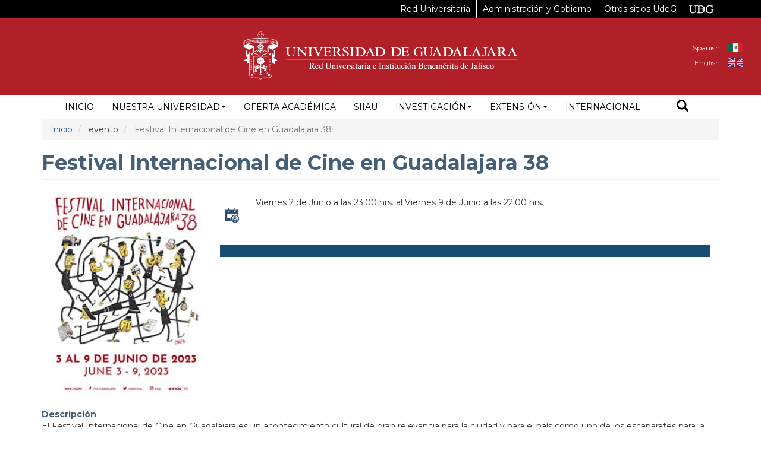

--- FILE ---
content_type: text/html; charset=UTF-8
request_url: https://udg.mx/es/evento/festival-internacional-de-cine-en-guadalajara-38
body_size: 13651
content:


<!-- THEME DEBUG -->
<!-- THEME HOOK: 'html' -->
<!-- FILE NAME SUGGESTIONS:
   * html--node--76682.html.twig
   * html--node--%.html.twig
   * html--node.html.twig
   x html.html.twig
-->
<!-- BEGIN OUTPUT from 'themes/drudg8b3/templates/html.html.twig' -->

<!DOCTYPE html>
<html  lang="es" dir="ltr">
  <head>
    <meta charset="utf-8" />
<script async src="https://www.googletagmanager.com/gtag/js?id=G-C3104MHDLY"></script>
<script>window.dataLayer = window.dataLayer || [];function gtag(){dataLayer.push(arguments)};gtag("js", new Date());gtag("set", "developer_id.dMDhkMT", true);gtag("config", "G-C3104MHDLY", {"groups":"default","page_placeholder":"PLACEHOLDER_page_location"});</script>
<meta name="Generator" content="Drupal 10 (https://www.drupal.org)" />
<meta name="MobileOptimized" content="width" />
<meta name="HandheldFriendly" content="true" />
<meta name="viewport" content="width=device-width, initial-scale=1.0" />
<link rel="icon" href="/sites/default/files/favicon.ico" type="image/vnd.microsoft.icon" />
<link rel="alternate" hreflang="es" href="http://udg.mx/es/evento/festival-internacional-de-cine-en-guadalajara-38" />
<link rel="canonical" href="http://udg.mx/es/evento/festival-internacional-de-cine-en-guadalajara-38" />
<link rel="shortlink" href="http://udg.mx/es/node/76682" />

    <title>Festival Internacional de Cine en Guadalajara 38 | Universidad de Guadalajara</title>
    <link rel="stylesheet" media="all" href="//maxcdn.bootstrapcdn.com/bootstrap/3.3.7/css/bootstrap.min.css" />
<link rel="stylesheet" media="all" href="/libraries/animate_any/animate.min.css?t8qm40" />
<link rel="stylesheet" media="all" href="/core/modules/system/css/components/align.module.css?t8qm40" />
<link rel="stylesheet" media="all" href="/core/modules/system/css/components/fieldgroup.module.css?t8qm40" />
<link rel="stylesheet" media="all" href="/core/modules/system/css/components/container-inline.module.css?t8qm40" />
<link rel="stylesheet" media="all" href="/core/modules/system/css/components/clearfix.module.css?t8qm40" />
<link rel="stylesheet" media="all" href="/core/modules/system/css/components/details.module.css?t8qm40" />
<link rel="stylesheet" media="all" href="/core/modules/system/css/components/hidden.module.css?t8qm40" />
<link rel="stylesheet" media="all" href="/core/modules/system/css/components/item-list.module.css?t8qm40" />
<link rel="stylesheet" media="all" href="/core/modules/system/css/components/js.module.css?t8qm40" />
<link rel="stylesheet" media="all" href="/core/modules/system/css/components/nowrap.module.css?t8qm40" />
<link rel="stylesheet" media="all" href="/core/modules/system/css/components/position-container.module.css?t8qm40" />
<link rel="stylesheet" media="all" href="/core/modules/system/css/components/progress.module.css?t8qm40" />
<link rel="stylesheet" media="all" href="/core/modules/system/css/components/reset-appearance.module.css?t8qm40" />
<link rel="stylesheet" media="all" href="/core/modules/system/css/components/resize.module.css?t8qm40" />
<link rel="stylesheet" media="all" href="/core/modules/system/css/components/sticky-header.module.css?t8qm40" />
<link rel="stylesheet" media="all" href="/core/modules/system/css/components/system-status-counter.css?t8qm40" />
<link rel="stylesheet" media="all" href="/core/modules/system/css/components/system-status-report-counters.css?t8qm40" />
<link rel="stylesheet" media="all" href="/core/modules/system/css/components/system-status-report-general-info.css?t8qm40" />
<link rel="stylesheet" media="all" href="/core/modules/system/css/components/tablesort.module.css?t8qm40" />
<link rel="stylesheet" media="all" href="/core/modules/system/css/components/tree-child.module.css?t8qm40" />
<link rel="stylesheet" media="all" href="/modules/contrib/jquery_ui/assets/vendor/jquery.ui/themes/base/core.css?t8qm40" />
<link rel="stylesheet" media="all" href="/modules/contrib/jquery_ui/assets/vendor/jquery.ui/themes/base/accordion.css?t8qm40" />
<link rel="stylesheet" media="all" href="/core/modules/views/css/views.module.css?t8qm40" />
<link rel="stylesheet" media="all" href="/modules/contrib/jquery_ui/assets/vendor/jquery.ui/themes/base/theme.css?t8qm40" />
<link rel="stylesheet" media="all" href="/modules/contrib/webform/modules/webform_bootstrap/css/webform_bootstrap.css?t8qm40" />
<link rel="stylesheet" media="all" href="/modules/contrib/google_cse/css/google_cse.css?t8qm40" />
<link rel="stylesheet" media="all" href="/modules/custom/udg_liston/css/udg_liston.css?t8qm40" />
<link rel="stylesheet" media="all" href="https://cdnjs.cloudflare.com/ajax/libs/twitter-bootstrap/3.4.1/css/bootstrap.css" />
<link rel="stylesheet" media="all" href="https://cdn.jsdelivr.net/npm/@unicorn-fail/drupal-bootstrap-styles@0.0.2/dist/3.1.1/7.x-3.x/drupal-bootstrap.css" integrity="sha512-ys0R7vWvMqi0PjJvf7827YdAhjeAfzLA3DHX0gE/sPUYqbN/sxO6JFzZLvc/wazhj5utAy7rECg1qXQKIEZOfA==" crossorigin="anonymous" />
<link rel="stylesheet" media="all" href="https://cdn.jsdelivr.net/npm/@unicorn-fail/drupal-bootstrap-styles@0.0.2/dist/3.1.1/8.x-3.x/drupal-bootstrap.css" integrity="sha512-ixuOBF5SPFLXivQ0U4/J9sQbZ7ZjmBzciWMBNUEudf6sUJ6ph2zwkpFkoUrB0oUy37lxP4byyHasSpA4rZJSKg==" crossorigin="anonymous" />
<link rel="stylesheet" media="all" href="https://cdn.jsdelivr.net/npm/@unicorn-fail/drupal-bootstrap-styles@0.0.2/dist/3.2.0/7.x-3.x/drupal-bootstrap.css" integrity="sha512-MiCziWBODHzeWsTWg4TMsfyWWoMltpBKnf5Pf5QUH9CXKIVeGpEsHZZ4NiWaJdgqpDzU/ahNWaW80U1ZX99eKw==" crossorigin="anonymous" />
<link rel="stylesheet" media="all" href="https://cdn.jsdelivr.net/npm/@unicorn-fail/drupal-bootstrap-styles@0.0.2/dist/3.2.0/8.x-3.x/drupal-bootstrap.css" integrity="sha512-US+XMOdYSqB2lE8RSbDjBb/r6eTTAv7ydpztf8B7hIWSlwvzQDdaAGun5M4a6GRjCz+BIZ6G43l+UolR+gfLFQ==" crossorigin="anonymous" />
<link rel="stylesheet" media="all" href="https://cdn.jsdelivr.net/npm/@unicorn-fail/drupal-bootstrap-styles@0.0.2/dist/3.3.1/7.x-3.x/drupal-bootstrap.css" integrity="sha512-3gQUt+MI1o8v7eEveRmZzYx6fsIUJ6bRfBLMaUTzdmNQ/1vTWLpNPf13Tcrf7gQ9iHy9A9QjXKxRGoXEeiQnPA==" crossorigin="anonymous" />
<link rel="stylesheet" media="all" href="https://cdn.jsdelivr.net/npm/@unicorn-fail/drupal-bootstrap-styles@0.0.2/dist/3.3.1/8.x-3.x/drupal-bootstrap.css" integrity="sha512-AwNfHm/YKv4l+2rhi0JPat+4xVObtH6WDxFpUnGXkkNEds3OSnCNBSL9Ygd/jQj1QkmHgod9F5seqLErhbQ6/Q==" crossorigin="anonymous" />
<link rel="stylesheet" media="all" href="https://cdn.jsdelivr.net/npm/@unicorn-fail/drupal-bootstrap-styles@0.0.2/dist/3.4.0/8.x-3.x/drupal-bootstrap.css" integrity="sha512-j4mdyNbQqqp+6Q/HtootpbGoc2ZX0C/ktbXnauPFEz7A457PB6le79qasOBVcrSrOBtGAm0aVU2SOKFzBl6RhA==" crossorigin="anonymous" />
<link rel="stylesheet" media="all" href="/themes/drudg8b3/css/style.css?t8qm40" />
<link rel="stylesheet" media="all" href="https://www.udg.mx/menu/udg-menu2.css" />

    
    
    
    <meta name="twitter:card" content="summary_large_image" />
    <meta name="twitter:site" content="@udg_oficial" />
    <meta name="twitter:title" content="Universidad de Guadalajara" />
    <meta name="twitter:description" content="UNIVERSIDAD DE GUADALAJARA Av. Juárez No. 976, Colonia Centro, C.P. 44100, Guadalajara, Jalisco, México Teléfono: +52 (33) 3134 2222" />
    <meta name="twitter:image" content="https://www.udg.mx/sites/default/files/udg_portada.png" />
  </head>
  <body class="path-node page-node-type-evento-de-agenda has-glyphicons">
    <a href="#main-content" class="visually-hidden focusable skip-link">
      Pasar al contenido principal
    </a>
    
    

<!-- THEME DEBUG -->
<!-- THEME HOOK: 'off_canvas_page_wrapper' -->
<!-- BEGIN OUTPUT from 'core/modules/system/templates/off-canvas-page-wrapper.html.twig' -->
  <div class="dialog-off-canvas-main-canvas" data-off-canvas-main-canvas>
    

<!-- THEME DEBUG -->
<!-- THEME HOOK: 'page' -->
<!-- FILE NAME SUGGESTIONS:
   * page--node--76682.html.twig
   * page--node--%.html.twig
   * page--node.html.twig
   x page.html.twig
-->
<!-- BEGIN OUTPUT from 'themes/drudg8b3/templates/page.html.twig' -->
<header class="navbar navbar-default " id="navbar">
        <div id="header" class="container-fluid">
    <div class="container header">
      <div class="content-title">
        <div class="button menu col-sm-2 col-xs-2">
                              <button type="button" class="navbar-toggle" data-toggle="collapse" data-target="#navbar-collapse">
            <span class="sr-only">Toggle navigation
            </span>
            <span class="icon-bar">
            </span>
            <span class="icon-bar">
            </span>
            <span class="icon-bar">
            </span>
          </button>
        </div>
        <div class="align-center escudo col-sm-8">
          <a href="https://www.udg.mx/">
            <img alt="Universidad de Guadalajara" src="/themes/drudg8b3/images/Logo_UDG_horiz_blanco-01.svg" class="logog">
          </a>
        </div>
        <div class="escudoch col-sm-8 col-xs-8">
          <a href="https://www.udg.mx">
            <img alt="Universidad de Guadalajara" src="/themes/drudg8b3/images/logo_udg_web_cads.svg" class="logoch">
          </a>
        </div>
      
        <div class="container-fluid contenedor-buscador">
          <div class="container col-sm-4">
            <img src="/themes/drudg8b3/images/Logo_UDG_horiz_blanco-01.svg">
          </div>
          <div class="container col-sm-9 contetedor-form-busc">
            

<!-- THEME DEBUG -->
<!-- THEME HOOK: 'block' -->
<!-- FILE NAME SUGGESTIONS:
   * block--search-form-block.html.twig
   x block--search.html.twig
   * block.html.twig
-->
<!-- BEGIN OUTPUT from 'themes/contrib/bootstrap/templates/block/block--search.html.twig' -->
<div class="search-block-form google-cse block block-search block-search-form-block" data-drupal-selector="search-block-form" role="search">
  
    
      

<!-- THEME DEBUG -->
<!-- THEME HOOK: 'form' -->
<!-- BEGIN OUTPUT from 'core/modules/system/templates/form.html.twig' -->
<form action="/index.php/es/search/node" method="get" id="search-block-form" accept-charset="UTF-8">
  

<!-- THEME DEBUG -->
<!-- THEME HOOK: 'form_element' -->
<!-- BEGIN OUTPUT from 'themes/contrib/bootstrap/templates/input/form-element.html.twig' -->
<div class="form-item js-form-item form-type-search js-form-type-search form-item-keys js-form-item-keys form-no-label form-group">
      

<!-- THEME DEBUG -->
<!-- THEME HOOK: 'form_element_label' -->
<!-- BEGIN OUTPUT from 'themes/contrib/bootstrap/templates/input/form-element-label.html.twig' -->
<label for="edit-keys" class="control-label sr-only">Buscar</label>
<!-- END OUTPUT from 'themes/contrib/bootstrap/templates/input/form-element-label.html.twig' -->


  
  
  

<!-- THEME DEBUG -->
<!-- THEME HOOK: 'input__search' -->
<!-- FILE NAME SUGGESTIONS:
   * input--search.html.twig
   * input--form-control--search.html.twig
   x input--form-control.html.twig
   * input.html.twig
-->
<!-- BEGIN OUTPUT from 'themes/contrib/bootstrap/templates/input/input--form-control.html.twig' -->
<div class="input-group"><input title="Escriba lo que quiere buscar." data-drupal-selector="edit-keys" class="form-search form-control" placeholder="Buscar" type="search" id="edit-keys" name="keys" value="" size="15" maxlength="128" data-toggle="tooltip" /><span class="input-group-btn"><!-- THEME DEBUG --><!-- THEME HOOK: 'input__submit' --><!-- FILE NAME SUGGESTIONS:
   * input--submit.html.twig
   * input--button--submit.html.twig
   x input--button.html.twig
   * input.html.twig
--><!-- BEGIN OUTPUT from 'themes/drudg8b3/templates/input--button.html.twig' --><button type="submit" value="Buscar" class="button js-form-submit form-submit btn-primary btn icon-only" name="Buscar"><span class="sr-only">Buscar</span><span class="icon glyphicon glyphicon-search" aria-hidden="true"></span></button><!-- END OUTPUT from 'themes/drudg8b3/templates/input--button.html.twig' --></span></div>
<!-- END OUTPUT from 'themes/contrib/bootstrap/templates/input/input--form-control.html.twig' -->



  
  
  </div>

<!-- END OUTPUT from 'themes/contrib/bootstrap/templates/input/form-element.html.twig' -->



<!-- THEME DEBUG -->
<!-- THEME HOOK: 'container' -->
<!-- BEGIN OUTPUT from 'themes/contrib/bootstrap/templates/system/container.html.twig' -->
<div class="form-actions form-group js-form-wrapper form-wrapper" data-drupal-selector="edit-actions" id="edit-actions"></div>

<!-- END OUTPUT from 'themes/contrib/bootstrap/templates/system/container.html.twig' -->


</form>

<!-- END OUTPUT from 'core/modules/system/templates/form.html.twig' -->


  </div>

<!-- END OUTPUT from 'themes/contrib/bootstrap/templates/block/block--search.html.twig' -->


            <button id="bt_cerrar" type="button" value="Cerrar" class="button cerrar_busc js-form-submit form-submit btn-primary btn icon-only" name="Cerrar"><span class="sr-only">Cerrar</span><span class="icon glyphicon glyphicon-remove btn_cerrar" aria-hidden="true"></span></button>
          </div>
        </div>
        <div>
          

<!-- THEME DEBUG -->
<!-- THEME HOOK: 'region' -->
<!-- FILE NAME SUGGESTIONS:
   * region--header.html.twig
   x region.html.twig
-->
<!-- BEGIN OUTPUT from 'themes/contrib/bootstrap/templates/system/region.html.twig' -->
  <div class="region region-header">
    

<!-- THEME DEBUG -->
<!-- THEME HOOK: 'block' -->
<!-- FILE NAME SUGGESTIONS:
   * block--alternadordeidioma.html.twig
   * block--language-block--language-interface.html.twig
   * block--language-block.html.twig
   * block--language.html.twig
   x block.html.twig
-->
<!-- BEGIN OUTPUT from 'themes/drudg8b3/templates/block.html.twig' -->
<section class="language-switcher-language-url block block-language block-language-blocklanguage-interface clearfix" id="block-alternadordeidioma" role="navigation">
  
    

      

<!-- THEME DEBUG -->
<!-- THEME HOOK: 'links__language_block' -->
<!-- FILE NAME SUGGESTIONS:
   * links--language-block.html.twig
   x links.html.twig
-->
<!-- BEGIN OUTPUT from 'themes/contrib/bootstrap/templates/system/links.html.twig' -->
<ul class="links"><li hreflang="es" data-drupal-link-query="{&quot;q&quot;:&quot;es\/evento\/festival-internacional-de-cine-en-guadalajara-38&quot;}" data-drupal-link-system-path="node/76682" class="es is-active"><a href="/es/evento/festival-internacional-de-cine-en-guadalajara-38?q=es/evento/festival-internacional-de-cine-en-guadalajara-38" class="language-link is-active" hreflang="es" data-drupal-link-query="{&quot;q&quot;:&quot;es\/evento\/festival-internacional-de-cine-en-guadalajara-38&quot;}" data-drupal-link-system-path="node/76682">Spanish</a></li><li hreflang="en" data-drupal-link-query="{&quot;q&quot;:&quot;es\/evento\/festival-internacional-de-cine-en-guadalajara-38&quot;}" data-drupal-link-system-path="node/76682" class="en"><a href="/en/node/76682?q=es/evento/festival-internacional-de-cine-en-guadalajara-38" class="language-link" hreflang="en" data-drupal-link-query="{&quot;q&quot;:&quot;es\/evento\/festival-internacional-de-cine-en-guadalajara-38&quot;}" data-drupal-link-system-path="node/76682">English</a></li></ul>
<!-- END OUTPUT from 'themes/contrib/bootstrap/templates/system/links.html.twig' -->


  </section>


<!-- END OUTPUT from 'themes/drudg8b3/templates/block.html.twig' -->


  </div>

<!-- END OUTPUT from 'themes/contrib/bootstrap/templates/system/region.html.twig' -->


        </div>
      </div>
    </div>
    </div>
        	   		  			<div id="liston" class="container-fluid">
    			

<!-- THEME DEBUG -->
<!-- THEME HOOK: 'region' -->
<!-- FILE NAME SUGGESTIONS:
   * region--liston.html.twig
   x region.html.twig
-->
<!-- BEGIN OUTPUT from 'themes/contrib/bootstrap/templates/system/region.html.twig' -->
  <div class="region region-liston">
    

<!-- THEME DEBUG -->
<!-- THEME HOOK: 'block' -->
<!-- FILE NAME SUGGESTIONS:
   x block--listonudg.html.twig
   * block--liston-udg.html.twig
   * block--udg-liston.html.twig
   * block.html.twig
-->
<!-- BEGIN OUTPUT from 'themes/drudg8b3/templates/block--listonudg.html.twig' -->
<div id="block-listonudg" class="block block-udg-liston block-liston-udg clearfix">
  
    

      <div class="container empty">
          <div class="accesibilityTools">
                    <a href="#" id="accessibility-sepia">Sepia</a> | <a href="#" id="accessibility-contrast" alt="js-accessibility">Grises</a> | <a href="#" id="accessibility-invert" alt="js-accessibility">Invertir de color</a> | <a href="#" class="aumentarFont">+A</a> | <a href="#" class="disminuirFont">-A</a> | <a href="#" class="resetearFont">Normal</a>
                </div></div>
  </div>


<!-- END OUTPUT from 'themes/drudg8b3/templates/block--listonudg.html.twig' -->


  </div>

<!-- END OUTPUT from 'themes/contrib/bootstrap/templates/system/region.html.twig' -->


  			</div>
  		  	 

    <div id="navigation" class="container-fluid">
    <div class="container navigation">
            <div class="navbar-header">
        
      </div>
                  <div id="navbar-collapse" class="navbar-collapse collapse">
        

<!-- THEME DEBUG -->
<!-- THEME HOOK: 'region' -->
<!-- FILE NAME SUGGESTIONS:
   * region--navigation-collapsible.html.twig
   x region.html.twig
-->
<!-- BEGIN OUTPUT from 'themes/contrib/bootstrap/templates/system/region.html.twig' -->
  <div class="region region-navigation-collapsible">
    

<!-- THEME DEBUG -->
<!-- THEME HOOK: 'block' -->
<!-- FILE NAME SUGGESTIONS:
   * block--drudg8b3-main-menu.html.twig
   x block--system-menu-block--main.html.twig
   * block--system-menu-block.html.twig
   * block--system.html.twig
   * block.html.twig
-->
<!-- BEGIN OUTPUT from 'themes/drudg8b3/templates/block--system-menu-block--main.html.twig' -->
<nav aria-labelledby="block-drudg8b3-main-menu-menu" id="block-drudg8b3-main-menu">
            <h2 class="sr-only" id="block-drudg8b3-main-menu-menu">Navegación principal</h2>
      

<!-- THEME DEBUG -->
<!-- THEME HOOK: 'menu__main' -->
<!-- FILE NAME SUGGESTIONS:
   x menu--main.html.twig
   x menu--main.html.twig
   * menu.html.twig
-->
<!-- BEGIN OUTPUT from 'themes/drudg8b3/templates/menu--main.html.twig' -->

      <ul class="menu menu--main nav navbar-nav">
                      <li class="first">
                                        <a href="/index.php/es" data-drupal-link-system-path="&lt;front&gt;">Inicio</a>
              </li>
                      <li class="expanded dropdown">
                                                                    <a href="/index.php/es/nuestra/presentacion" class="dropdown-toggle" data-toggle="dropdown" data-drupal-link-system-path="node/60082">Nuestra Universidad <span class="caret"></span></a>
                        <ul class="dropdown-menu">
                      <li class="first">
                                        <a href="/index.php/es/nuestra/presentacion" data-drupal-link-system-path="node/60082">Presentación</a>
              </li>
                      <li>
                                        <a href="/index.php/es/directorio" data-drupal-link-system-path="node/60138">Directorio</a>
              </li>
                      <li>
                                        <a href="/index.php/es/nuestra/organizacion" data-drupal-link-system-path="node/60086">Organización y estructura</a>
              </li>
                      <li>
                                        <a href="/index.php/es/nuestra/gobierno" data-drupal-link-system-path="node/60089">Órganos de Gobierno</a>
              </li>
                      <li>
                                        <a href="/index.php/es/red-universitaria" data-drupal-link-system-path="node/81850">Red Universitaria de Jalisco</a>
              </li>
                      <li>
                                        <a href="/index.php/es/normatividad" data-drupal-link-system-path="node/60140">Normatividad</a>
              </li>
                      <li>
                                        <a href="/index.php/es/servicios" data-drupal-link-system-path="node/60145">Servicios</a>
              </li>
                      <li>
                                        <a href="http://www.transparencia.udg.mx/">Transparencia</a>
              </li>
                      <li>
                                        <a href="/index.php/es/red-universitaria" data-drupal-link-system-path="node/81850">Red Universitaria de Jalisco</a>
              </li>
                      <li class="last">
                                        <a href="/index.php/es/nuestra/identidadinstitucional-udg2025" data-drupal-link-system-path="node/83490">Identidad Institucional de UdeG (2025)</a>
              </li>
        </ul>
  
              </li>
                      <li>
                                        <a href="/index.php/es/oferta-academica" data-drupal-link-system-path="node/60234">Oferta académica</a>
              </li>
                      <li>
                                        <a href="https://mw.siiau.udg.mx/Portal/login.xhtml">siiau</a>
              </li>
                      <li class="expanded dropdown">
                                                                    <a href="/index.php/es/investigacion" class="dropdown-toggle" data-toggle="dropdown" data-drupal-link-system-path="node/60230">Investigación <span class="caret"></span></a>
                        <ul class="dropdown-menu">
                      <li class="first">
                                        <a href="/index.php/es/investigacion/directorio" data-drupal-link-system-path="node/60231">Directorio de Investigadores</a>
              </li>
                      <li>
                                        <a href="/index.php/es/investigacion/centros" data-drupal-link-system-path="node/60254">Centros e Institutos de investigación</a>
              </li>
                      <li class="last">
                                        <a href="/index.php/es/investigacion/publicaciones" data-drupal-link-system-path="node/60233">Publicaciones</a>
              </li>
        </ul>
  
              </li>
                      <li class="expanded dropdown">
                                                                    <a href="/index.php/es/extension" class="dropdown-toggle" data-toggle="dropdown" data-drupal-link-system-path="node/60169">Extensión <span class="caret"></span></a>
                        <ul class="dropdown-menu">
                      <li class="first">
                                        <a href="/index.php/es/noticias" data-drupal-link-system-path="noticias">Noticias</a>
              </li>
                      <li>
                                        <a href="/index.php/es/agenda" data-drupal-link-system-path="agenda">Actividades</a>
              </li>
                      <li>
                                        <a href="/index.php/es/tablero" data-drupal-link-system-path="node/60172">Tablero</a>
              </li>
                      <li class="last">
                                        <a href="/index.php/es/extension/programas" data-drupal-link-system-path="node/60177">Programas de extensión</a>
              </li>
        </ul>
  
              </li>
                      <li class="last">
                                        <a href="http://www.ci.cgai.udg.mx">Internacional</a>
              </li>
        </ul>
  

<!-- END OUTPUT from 'themes/drudg8b3/templates/menu--main.html.twig' -->


  </nav>

<!-- END OUTPUT from 'themes/drudg8b3/templates/block--system-menu-block--main.html.twig' -->


  </div>

<!-- END OUTPUT from 'themes/contrib/bootstrap/templates/system/region.html.twig' -->


        <button id="buscar_front_movil" type="submit" value="Buscar" class="button js-form-submit form-submit btn-primary btn icon-only" name="Buscar">
            <span class="icon glyphicon glyphicon-search" aria-hidden="true"></span>
          </button>
      </div>
                  <div class="col-sm-1 col-xs-12">
                     <button id="buscar_front" type="submit" value="Buscar" class="button js-form-submit form-submit btn-primary btn icon-only" name="Buscar">
            <span class="icon glyphicon glyphicon-search" aria-hidden="true"></span>
          </button>
        </div>

      </div>
    </div>
    
</header>




<div id="precontent3" class="container-fluid ">
  <div class="precontent3 container">
    

<!-- THEME DEBUG -->
<!-- THEME HOOK: 'region' -->
<!-- FILE NAME SUGGESTIONS:
   * region--precontent3.html.twig
   x region.html.twig
-->
<!-- BEGIN OUTPUT from 'themes/contrib/bootstrap/templates/system/region.html.twig' -->
  <div class="region region-precontent3">
    

<!-- THEME DEBUG -->
<!-- THEME HOOK: 'block' -->
<!-- FILE NAME SUGGESTIONS:
   * block--listondecontenido.html.twig
   * block--liston-contenido.html.twig
   * block--udg-liston.html.twig
   x block.html.twig
-->
<!-- BEGIN OUTPUT from 'themes/drudg8b3/templates/block.html.twig' -->
<section id="block-listondecontenido" class="block block-udg-liston block-liston-contenido clearfix">
  
    

      <div class="container empty">
          <div class="accesibilityTools">
                    <a href="#" id="accessibility-sepia">Sepia</a> | <a href="#" id="accessibility-contrast" alt="js-accessibility">Grises</a> | <a href="#" id="accessibility-invert" alt="js-accessibility">Invertir de color</a> | <a href="#" class="aumentarFont">+A</a> | <a href="#" class="disminuirFont">-A</a> | <a href="#" class="resetearFont">Normal</a>
                </div></div>
  </section>


<!-- END OUTPUT from 'themes/drudg8b3/templates/block.html.twig' -->



<!-- THEME DEBUG -->
<!-- THEME HOOK: 'block' -->
<!-- FILE NAME SUGGESTIONS:
   * block--breadcrumbs.html.twig
   * block--system-breadcrumb-block.html.twig
   x block--system.html.twig
   * block.html.twig
-->
<!-- BEGIN OUTPUT from 'themes/contrib/bootstrap/templates/block/block--system.html.twig' -->
  

<!-- THEME DEBUG -->
<!-- THEME HOOK: 'breadcrumb' -->
<!-- BEGIN OUTPUT from 'themes/contrib/bootstrap/templates/system/breadcrumb.html.twig' -->
  <ol class="breadcrumb">
          <li >
                  <a href="/es">Inicio</a>
              </li>
          <li >
                  evento
              </li>
          <li  class="active">
                  Festival Internacional de Cine en Guadalajara 38
              </li>
      </ol>

<!-- END OUTPUT from 'themes/contrib/bootstrap/templates/system/breadcrumb.html.twig' -->



<!-- END OUTPUT from 'themes/contrib/bootstrap/templates/block/block--system.html.twig' -->


  </div>

<!-- END OUTPUT from 'themes/contrib/bootstrap/templates/system/region.html.twig' -->


  </div>
</div>





<div role="main" id="main-container" class="container-fluid js-quickedit-main-content">
  <div class="container main-container">
    <div class="row">
                              <section class="col-sm-12">
                                <div class="highlighted">

<!-- THEME DEBUG -->
<!-- THEME HOOK: 'region' -->
<!-- FILE NAME SUGGESTIONS:
   * region--highlighted.html.twig
   x region.html.twig
-->
<!-- BEGIN OUTPUT from 'themes/contrib/bootstrap/templates/system/region.html.twig' -->
  <div class="region region-highlighted">
    

<!-- THEME DEBUG -->
<!-- THEME HOOK: 'block' -->
<!-- FILE NAME SUGGESTIONS:
   * block--drudg8b3-messages.html.twig
   x block--system-messages-block.html.twig
   * block--system.html.twig
   * block.html.twig
-->
<!-- BEGIN OUTPUT from 'core/modules/system/templates/block--system-messages-block.html.twig' -->
<div data-drupal-messages-fallback class="hidden"></div>

<!-- END OUTPUT from 'core/modules/system/templates/block--system-messages-block.html.twig' -->


  </div>

<!-- END OUTPUT from 'themes/contrib/bootstrap/templates/system/region.html.twig' -->


        </div>
                                                        <a id="main-content">
        </a>
        

<!-- THEME DEBUG -->
<!-- THEME HOOK: 'region' -->
<!-- FILE NAME SUGGESTIONS:
   * region--content.html.twig
   x region.html.twig
-->
<!-- BEGIN OUTPUT from 'themes/contrib/bootstrap/templates/system/region.html.twig' -->
  <div class="region region-content">
    

<!-- THEME DEBUG -->
<!-- THEME HOOK: 'block' -->
<!-- FILE NAME SUGGESTIONS:
   * block--drudg8b3-page-title.html.twig
   x block--page-title-block.html.twig
   * block--core.html.twig
   * block.html.twig
-->
<!-- BEGIN OUTPUT from 'themes/contrib/bootstrap/templates/block/block--page-title-block.html.twig' -->
  

<!-- THEME DEBUG -->
<!-- THEME HOOK: 'page_title' -->
<!-- BEGIN OUTPUT from 'themes/contrib/bootstrap/templates/system/page-title.html.twig' -->
  <h1 class="page-header">

<!-- THEME DEBUG -->
<!-- THEME HOOK: 'field' -->
<!-- FILE NAME SUGGESTIONS:
   * field--node--title--evento-de-agenda.html.twig
   x field--node--title.html.twig
   * field--node--evento-de-agenda.html.twig
   * field--title.html.twig
   * field--string.html.twig
   * field.html.twig
-->
<!-- BEGIN OUTPUT from 'core/modules/node/templates/field--node--title.html.twig' -->

<span>Festival Internacional de Cine en Guadalajara 38</span>

<!-- END OUTPUT from 'core/modules/node/templates/field--node--title.html.twig' -->

</h1>

<!-- END OUTPUT from 'themes/contrib/bootstrap/templates/system/page-title.html.twig' -->



<!-- END OUTPUT from 'themes/contrib/bootstrap/templates/block/block--page-title-block.html.twig' -->



<!-- THEME DEBUG -->
<!-- THEME HOOK: 'block' -->
<!-- FILE NAME SUGGESTIONS:
   x block--contenidofield-4.html.twig
   * block--fieldblock--node.html.twig
   * block--fieldblock.html.twig
   * block.html.twig
-->
<!-- BEGIN OUTPUT from 'themes/drudg8b3/templates/block--contenidofield-4.html.twig' -->
<div id="block-contenidofield-4" class="block block-fieldblock block-fieldblocknode clearfix col-sm-3">
  
    

      

<!-- THEME DEBUG -->
<!-- THEME HOOK: 'field' -->
<!-- FILE NAME SUGGESTIONS:
   * field--node--field-cartel--evento-de-agenda.html.twig
   * field--node--field-cartel.html.twig
   * field--node--evento-de-agenda.html.twig
   * field--field-cartel.html.twig
   * field--image.html.twig
   x field.html.twig
-->
<!-- BEGIN OUTPUT from 'themes/contrib/bootstrap/templates/field/field.html.twig' -->

            <div class="field field--name-field-cartel field--type-image field--label-hidden field--item">

<!-- THEME DEBUG -->
<!-- THEME HOOK: 'image_formatter' -->
<!-- BEGIN OUTPUT from 'core/modules/image/templates/image-formatter.html.twig' -->
  

<!-- THEME DEBUG -->
<!-- THEME HOOK: 'image_style' -->
<!-- BEGIN OUTPUT from 'core/modules/image/templates/image-style.html.twig' -->


<!-- THEME DEBUG -->
<!-- THEME HOOK: 'image' -->
<!-- BEGIN OUTPUT from 'themes/contrib/bootstrap/templates/system/image.html.twig' -->
<img loading="lazy" src="/sites/default/files/styles/cartel_de_agenda/public/2023-06/universidad_de_guadalajara_280x360.jpg?itok=7TZGw0ok" width="270" height="365" class="img-responsive" />

<!-- END OUTPUT from 'themes/contrib/bootstrap/templates/system/image.html.twig' -->



<!-- END OUTPUT from 'core/modules/image/templates/image-style.html.twig' -->



<!-- END OUTPUT from 'core/modules/image/templates/image-formatter.html.twig' -->

</div>
      
<!-- END OUTPUT from 'themes/contrib/bootstrap/templates/field/field.html.twig' -->


  </div>


<!-- END OUTPUT from 'themes/drudg8b3/templates/block--contenidofield-4.html.twig' -->



<!-- THEME DEBUG -->
<!-- THEME HOOK: 'block' -->
<!-- FILE NAME SUGGESTIONS:
   x block--views-block--agenda-contenido--block-2.html.twig
   * block--views-block.html.twig
   * block--views.html.twig
   * block.html.twig
-->
<!-- BEGIN OUTPUT from 'themes/drudg8b3/templates/block--views-block--agenda-contenido--block-2.html.twig' -->
<div class="views-element-container block block-views block-views-blockagenda-contenido--block-2 clearfix col-sm-9" id="block-views-block-agenda-contenido-block-2">
  
    

      

<!-- THEME DEBUG -->
<!-- THEME HOOK: 'container' -->
<!-- BEGIN OUTPUT from 'themes/contrib/bootstrap/templates/system/container.html.twig' -->
<div class="form-group">

<!-- THEME DEBUG -->
<!-- THEME HOOK: 'views_view' -->
<!-- BEGIN OUTPUT from 'themes/contrib/bootstrap/templates/views/views-view.html.twig' -->
<div class="view view-agenda-contenido- view-id-agenda_contenido_ view-display-id-block_2 js-view-dom-id-3f020564b86e6d08df1ffde7215534e2a0451761a6c033594c793a31365dd5c4">
  
    
      
      <div class="view-content">
      

<!-- THEME DEBUG -->
<!-- THEME HOOK: 'views_view_unformatted' -->
<!-- BEGIN OUTPUT from 'core/modules/views/templates/views-view-unformatted.html.twig' -->
    <div class="views-row">

<!-- THEME DEBUG -->
<!-- THEME HOOK: 'views_view_fields' -->
<!-- BEGIN OUTPUT from 'core/modules/views/templates/views-view-fields.html.twig' -->
<div class="views-field views-field-udg-liston-views-field"><div class="field-content">

<!-- THEME DEBUG -->
<!-- THEME HOOK: 'views_view_field' -->
<!-- BEGIN OUTPUT from 'core/modules/views/templates/views-view-field.html.twig' -->
<form method="post" action="/libraries/ICS/download-ics.php">
<input type="hidden" name="date_start" value="2023-6-3 5:00AM">
<input type="hidden" name="date_end" value="2023-6-10 4:00AM">
<input type="hidden" name="location" value>
<input type="hidden" name="description" value="El Festival Internacional de Cine en Guadalajara es un acontecimiento cultural de gran relevancia para la ciudad y para el país como uno de los escaparates para la apreciación, difusión, promoción y distribución del cine mexicano e iberoamericano.&lt;br /&gt;
&nbsp;&lt;br /&gt;
Es un festival de todos y para todos, por lo que trabajamos para que la gente lo disfrute mediante diversas actividades, pero sobre todo viendo el cine como Industria, Entretenimiento y Arte.&lt;br /&gt;
&nbsp;&lt;br /&gt;
Es el festival más sólido de Latinoamérica con una oferta para la Industria Cinematográfica que le ha permitido posicionarse en el ámbito nacional e internacional. Es un foro para la formación, instrucción e intercambio creativo entre los profesionales, críticos de la cinematografía internacional y estudiantes de Iberoamérica.&nbsp;Del 3 al 9 de junio de 2023.Sedes y salas de exhibición en:&nbsp;https://bit.ly/3ncRlid&nbsp;Consulta el programa de actividades en:https://ficg.mx/&lt;br /&gt;
"><br>
<input type="hidden" name="summary" value="Festival Internacional de Cine en Guadalajara 38">
<input type="hidden" name="url" value="http://udg.mx/es/evento/festival-internacional-de-cine-en-guadalajara-38">
<input type="submit" value="Agregar al calendarior">
                </form>

<!-- END OUTPUT from 'core/modules/views/templates/views-view-field.html.twig' -->

</div></div><div class="views-field views-field-field-fecha-agenda"><div class="field-content">

<!-- THEME DEBUG -->
<!-- THEME HOOK: 'views_view_field' -->
<!-- BEGIN OUTPUT from 'core/modules/views/templates/views-view-field.html.twig' -->


<!-- THEME DEBUG -->
<!-- THEME HOOK: 'time' -->
<!-- BEGIN OUTPUT from 'core/modules/system/templates/time.html.twig' -->
<time datetime="2023-06-03T05:00:00Z">Viernes 2 de Junio a las 23:00 hrs.</time>

<!-- END OUTPUT from 'core/modules/system/templates/time.html.twig' -->

 al 

<!-- THEME DEBUG -->
<!-- THEME HOOK: 'time' -->
<!-- BEGIN OUTPUT from 'core/modules/system/templates/time.html.twig' -->
<time datetime="2023-06-10T04:00:00Z">Viernes 9 de Junio a las 22:00 hrs.</time>

<!-- END OUTPUT from 'core/modules/system/templates/time.html.twig' -->


<!-- END OUTPUT from 'core/modules/views/templates/views-view-field.html.twig' -->

</div></div><div class="views-field views-field-field-lugar-1"><div class="field-content">

<!-- THEME DEBUG -->
<!-- THEME HOOK: 'views_view_field' -->
<!-- BEGIN OUTPUT from 'core/modules/views/templates/views-view-field.html.twig' -->

<!-- END OUTPUT from 'core/modules/views/templates/views-view-field.html.twig' -->

</div></div><div class="views-field views-field-field-lugar"><div class="field-content">

<!-- THEME DEBUG -->
<!-- THEME HOOK: 'views_view_field' -->
<!-- BEGIN OUTPUT from 'core/modules/views/templates/views-view-field.html.twig' -->

<!-- END OUTPUT from 'core/modules/views/templates/views-view-field.html.twig' -->

</div></div><div class="views-field views-field-field-sitio-de-interes"><div class="field-content">

<!-- THEME DEBUG -->
<!-- THEME HOOK: 'views_view_field' -->
<!-- BEGIN OUTPUT from 'core/modules/views/templates/views-view-field.html.twig' -->

<!-- END OUTPUT from 'core/modules/views/templates/views-view-field.html.twig' -->

</div></div>
<!-- END OUTPUT from 'core/modules/views/templates/views-view-fields.html.twig' -->

</div>

<!-- END OUTPUT from 'core/modules/views/templates/views-view-unformatted.html.twig' -->


    </div>
  
          </div>

<!-- END OUTPUT from 'themes/contrib/bootstrap/templates/views/views-view.html.twig' -->

</div>

<!-- END OUTPUT from 'themes/contrib/bootstrap/templates/system/container.html.twig' -->


  </div>


<!-- END OUTPUT from 'themes/drudg8b3/templates/block--views-block--agenda-contenido--block-2.html.twig' -->



<!-- THEME DEBUG -->
<!-- THEME HOOK: 'block' -->
<!-- FILE NAME SUGGESTIONS:
   * block--drudg8b3-content.html.twig
   * block--system-main-block.html.twig
   x block--system.html.twig
   * block.html.twig
-->
<!-- BEGIN OUTPUT from 'themes/contrib/bootstrap/templates/block/block--system.html.twig' -->
  

<!-- THEME DEBUG -->
<!-- THEME HOOK: 'node' -->
<!-- FILE NAME SUGGESTIONS:
   * node--76682--full.html.twig
   * node--76682.html.twig
   * node--evento-de-agenda--full.html.twig
   * node--evento-de-agenda.html.twig
   * node--full.html.twig
   x node.html.twig
-->
<!-- BEGIN OUTPUT from 'themes/drudg8b3/templates/node.html.twig' -->
<div data-history-node-id="76682" class="evento-de-agenda full clearfix">

  
    

  <div class="content">
    

<!-- THEME DEBUG -->
<!-- THEME HOOK: 'field' -->
<!-- FILE NAME SUGGESTIONS:
   * field--node--body--evento-de-agenda.html.twig
   * field--node--body.html.twig
   * field--node--evento-de-agenda.html.twig
   * field--body.html.twig
   * field--text-with-summary.html.twig
   x field.html.twig
-->
<!-- BEGIN OUTPUT from 'themes/contrib/bootstrap/templates/field/field.html.twig' -->

  <div class="field field--name-body field--type-text-with-summary field--label-above">
    <div class="field--label">Descripción</div>
              <div class="field--item"><p>El Festival Internacional de Cine en Guadalajara es un acontecimiento cultural de gran relevancia para la ciudad y para el país como uno de los escaparates para la apreciación, difusión, promoción y distribución del cine mexicano e iberoamericano.<br>
&nbsp;<br>
Es un festival de todos y para todos, por lo que trabajamos para que la gente lo disfrute mediante diversas actividades, pero sobre todo viendo el cine como Industria, Entretenimiento y Arte.<br>
&nbsp;<br>
Es el festival más sólido de Latinoamérica con una oferta para la Industria Cinematográfica que le ha permitido posicionarse en el ámbito nacional e internacional. Es un foro para la formación, instrucción e intercambio creativo entre los profesionales, críticos de la cinematografía internacional y estudiantes de Iberoamérica.<br><strong>&nbsp;</strong><br><strong>Del 3 al 9 de junio de 2023.</strong><br><strong>Sedes y salas de exhibición en:&nbsp;</strong><a href="https://bit.ly/3ncRlid" target="_blank">https://bit.ly/3ncRlid</a><br><strong>&nbsp;</strong><br><strong>Consulta el programa de actividades en:</strong><br><a href="https://ficg.mx/" target="_blank">https://ficg.mx/</a></p>
</div>
          </div>

<!-- END OUTPUT from 'themes/contrib/bootstrap/templates/field/field.html.twig' -->



<!-- THEME DEBUG -->
<!-- THEME HOOK: 'field' -->
<!-- FILE NAME SUGGESTIONS:
   * field--node--field-invitan-agenda--evento-de-agenda.html.twig
   * field--node--field-invitan-agenda.html.twig
   * field--node--evento-de-agenda.html.twig
   * field--field-invitan-agenda.html.twig
   * field--string.html.twig
   x field.html.twig
-->
<!-- BEGIN OUTPUT from 'themes/contrib/bootstrap/templates/field/field.html.twig' -->

  <div class="field field--name-field-invitan-agenda field--type-string field--label-above">
    <div class="field--label">Invitan</div>
          <div class="field--items">
              <div class="field--item">Feria Internacional de Cine en Guadalajara</div>
              </div>
      </div>

<!-- END OUTPUT from 'themes/contrib/bootstrap/templates/field/field.html.twig' -->



<!-- THEME DEBUG -->
<!-- THEME HOOK: 'links__node' -->
<!-- FILE NAME SUGGESTIONS:
   * links--node.html.twig
   x links.html.twig
-->
<!-- BEGIN OUTPUT from 'themes/contrib/bootstrap/templates/system/links.html.twig' -->
<ul class="links inline list-inline"><li class="statistics-counter">255 vistas</li></ul>
<!-- END OUTPUT from 'themes/contrib/bootstrap/templates/system/links.html.twig' -->


  </div>


</div>

<!-- END OUTPUT from 'themes/drudg8b3/templates/node.html.twig' -->



<!-- END OUTPUT from 'themes/contrib/bootstrap/templates/block/block--system.html.twig' -->


  </div>

<!-- END OUTPUT from 'themes/contrib/bootstrap/templates/system/region.html.twig' -->


                </section>
                </div>
  </div>
</div>













<footer id="footer" class="container-fluid ">
  <div class="container footer">
    

<!-- THEME DEBUG -->
<!-- THEME HOOK: 'region' -->
<!-- FILE NAME SUGGESTIONS:
   * region--footer.html.twig
   x region.html.twig
-->
<!-- BEGIN OUTPUT from 'themes/contrib/bootstrap/templates/system/region.html.twig' -->
  <div class="region region-footer">
    

<!-- THEME DEBUG -->
<!-- THEME HOOK: 'block' -->
<!-- FILE NAME SUGGESTIONS:
   * block--drudg8b3-footer.html.twig
   x block--system-menu-block--footer.html.twig
   * block--system-menu-block.html.twig
   * block--system.html.twig
   * block.html.twig
-->
<!-- BEGIN OUTPUT from 'themes/drudg8b3/templates/block--system-menu-block--footer.html.twig' -->
<nav aria-labelledby="block-drudg8b3-footer-menu" id="block-drudg8b3-footer" class="col-sm-3">
            
  <h2 class="visually-hidden" id="block-drudg8b3-footer-menu">Menú principal</h2>
  

        

<!-- THEME DEBUG -->
<!-- THEME HOOK: 'menu__footer' -->
<!-- FILE NAME SUGGESTIONS:
   * menu--footer.html.twig
   x menu.html.twig
-->
<!-- BEGIN OUTPUT from 'themes/drudg8b3/templates/menu.html.twig' -->

      <ul class="menu menu--footer nav">
                      <li class="first">
                                        <a href="/index.php/es/inicio" data-drupal-link-system-path="node/1">Inicio</a>
              </li>
                      <li>
                                        <a href="/index.php/es/directorio" data-drupal-link-system-path="node/60138">Directorio</a>
              </li>
                      <li>
                                        <a href="/index.php/es/agenda" data-drupal-link-system-path="agenda">Agenda</a>
              </li>
                      <li class="last">
                                        <a href="/index.php/es/contact" data-drupal-link-system-path="contact">Contacto</a>
              </li>
        </ul>
  

<!-- END OUTPUT from 'themes/drudg8b3/templates/menu.html.twig' -->


  </nav>

<!-- END OUTPUT from 'themes/drudg8b3/templates/block--system-menu-block--footer.html.twig' -->



<!-- THEME DEBUG -->
<!-- THEME HOOK: 'block' -->
<!-- FILE NAME SUGGESTIONS:
   x block--drudg8b3-footer1.html.twig
   * block--block-content--923c8f6e-8ecd-4f02-8d06-bf84048b1931.html.twig
   * block--block-content.html.twig
   * block.html.twig
-->
<!-- BEGIN OUTPUT from 'themes/drudg8b3/templates/block--drudg8b3-footer1.html.twig' -->
<section id="block-drudg8b3-footer1" class="block block-block-content block-block-content923c8f6e-8ecd-4f02-8d06-bf84048b1931 clearfix col-sm-6">
  
    

      

<!-- THEME DEBUG -->
<!-- THEME HOOK: 'field' -->
<!-- FILE NAME SUGGESTIONS:
   * field--block-content--body--basic.html.twig
   * field--block-content--body.html.twig
   * field--block-content--basic.html.twig
   * field--body.html.twig
   * field--text-with-summary.html.twig
   x field.html.twig
-->
<!-- BEGIN OUTPUT from 'themes/contrib/bootstrap/templates/field/field.html.twig' -->

            <div class="field field--name-body field--type-text-with-summary field--label-hidden field--item"><div class="cont_logos_pie">
<div class="bloq_log_pie">
<p>&nbsp;</p>
<p><img src="/sites/default/files/Escudo_udg.png">
</p><p>UNIVERSIDAD DE GUADALAJARA&nbsp;&nbsp;<br>Av. Juárez No. 976, Colonia Centro, C.P. 44100, Guadalajara, Jalisco, México&nbsp;&nbsp;<br>Teléfono: +52 (33) 3134 2222</p>
</div>
<div class="redes_pie"><a href="https://www.facebook.com/udg.mx" target="_blank"><img src="/sites/default/files/pie_facebook.png"> </a><a href="https://twitter.com/udg_oficial" target="_blank"><img src="/sites/default/files/pie_twiter.png"> </a><a href="https://www.instagram.com/udg_oficial/" target="_blank"><img src="/sites/default/files/pie_instagram.png"></a> <a href="https://www.youtube.com/@UdeG" target="_blank"><img src="/themes/drudg8b3/images/you_ico.png"></a> <a href="https://www.tiktok.com/@udeg_oficial" target="_blank"><img src="/themes/drudg8b3/images/tictok_ico.png"></a></div>
</div>
</div>
      
<!-- END OUTPUT from 'themes/contrib/bootstrap/templates/field/field.html.twig' -->


  </section>


<!-- END OUTPUT from 'themes/drudg8b3/templates/block--drudg8b3-footer1.html.twig' -->


  </div>

<!-- END OUTPUT from 'themes/contrib/bootstrap/templates/system/region.html.twig' -->


  </div>
</footer>

<div class="container-fluid derechos">
  <div class="container">
  <p>Derechos reservados ©2025. Universidad de Guadalajara. Sitio desarrollado por <a href="https://cgta.udg.mx">CGTA</a> | <a href="/info/creditos">Créditos de sitio</a> | <a href="https://transparencia.udg.mx/aviso-confidencialidad-integral">Política de privacidad y manejo de datos</a></p>
</div>
  
</div>



<!-- END OUTPUT from 'themes/drudg8b3/templates/page.html.twig' -->


  </div>

<!-- END OUTPUT from 'core/modules/system/templates/off-canvas-page-wrapper.html.twig' -->


    
    <script type="application/json" data-drupal-selector="drupal-settings-json">{"path":{"baseUrl":"\/","pathPrefix":"es\/","currentPath":"node\/76682","currentPathIsAdmin":false,"isFront":false,"currentLanguage":"es","currentQuery":{"q":"es\/evento\/festival-internacional-de-cine-en-guadalajara-38"}},"pluralDelimiter":"\u0003","suppressDeprecationErrors":true,"animate":{"animation_data":"[]"},"google_analytics":{"account":"G-C3104MHDLY","trackOutbound":true,"trackMailto":true,"trackTel":true,"trackDownload":true,"trackDownloadExtensions":"7z|aac|arc|arj|asf|asx|avi|bin|csv|doc(x|m)?|dot(x|m)?|exe|flv|gif|gz|gzip|hqx|jar|jpe?g|js|mp(2|3|4|e?g)|mov(ie)?|msi|msp|pdf|phps|png|ppt(x|m)?|pot(x|m)?|pps(x|m)?|ppam|sld(x|m)?|thmx|qtm?|ra(m|r)?|sea|sit|tar|tgz|torrent|txt|wav|wma|wmv|wpd|xls(x|m|b)?|xlt(x|m)|xlam|xml|z|zip"},"bootstrap":{"forms_has_error_value_toggle":1,"modal_animation":1,"modal_backdrop":"true","modal_focus_input":1,"modal_keyboard":1,"modal_select_text":1,"modal_show":1,"modal_size":"","popover_enabled":1,"popover_animation":1,"popover_auto_close":1,"popover_container":"body","popover_content":"","popover_delay":"0","popover_html":0,"popover_placement":"right","popover_selector":"","popover_title":"","popover_trigger":"click","tooltip_enabled":1,"tooltip_animation":1,"tooltip_container":"body","tooltip_delay":"0","tooltip_html":0,"tooltip_placement":"auto left","tooltip_selector":"","tooltip_trigger":"hover"},"statistics":{"data":{"nid":"76682"},"url":"\/core\/modules\/statistics\/statistics.php"},"googleCSE":{"cx":"017559494064510697220:wp0v0xxtceu","language":"es","resultsWidth":0,"domain":"","isDefault":false},"ajaxTrustedUrl":{"\/index.php\/es\/search\/node":true},"user":{"uid":0,"permissionsHash":"ee245abf3da2bd8d46b1863c69a0293925f3f07bc081652d73f386066d1efaed"}}</script>
<script src="/core/assets/vendor/jquery/jquery.min.js?v=3.7.1"></script>
<script src="/core/assets/vendor/underscore/underscore-min.js?v=1.13.6"></script>
<script src="/core/assets/vendor/once/once.min.js?v=1.0.1"></script>
<script src="/sites/default/files/languages/es_OyXE1_Jk0QJGwEnTW9cqIFyoU037sPaDHg3Mkd8qnWk.js?t8qm40"></script>
<script src="/core/misc/drupalSettingsLoader.js?v=10.2.6"></script>
<script src="/core/misc/drupal.js?v=10.2.6"></script>
<script src="/core/misc/drupal.init.js?v=10.2.6"></script>
<script src="/modules/contrib/jquery_ui/assets/vendor/jquery.ui/ui/version-min.js?v=1.13.2"></script>
<script src="/modules/contrib/jquery_ui/assets/vendor/jquery.ui/ui/keycode-min.js?v=1.13.2"></script>
<script src="/modules/contrib/jquery_ui/assets/vendor/jquery.ui/ui/unique-id-min.js?v=1.13.2"></script>
<script src="/modules/contrib/jquery_ui/assets/vendor/jquery.ui/ui/widget-min.js?v=1.13.2"></script>
<script src="/modules/contrib/jquery_ui/assets/vendor/jquery.ui/ui/widgets/accordion-min.js?v=1.13.2"></script>
<script src="/modules/contrib/animate_any/js/form.js?v=1.x"></script>
<script src="/modules/contrib/animate_any/js/animate_any.js?v=1.x"></script>
<script src="//maxcdn.bootstrapcdn.com/bootstrap/3.3.7/js/bootstrap.min.js"></script>
<script src="/modules/contrib/google_analytics/js/google_analytics.js?v=10.2.6"></script>
<script src="/themes/drudg8b3/libraries/perfiles.js?t8qm40"></script>
<script src="/themes/drudg8b3/libraries/wow.min.js?t8qm40"></script>
<script src="https://connect.facebook.net/en_US/sdk.js" defer async crossorigin="anonymous"></script>
<script src="/themes/drudg8b3/libraries/jquery.smoove.min.js?t8qm40"></script>
<script src="/themes/drudg8b3/libraries/smoveConf.js?t8qm40"></script>
<script src="/modules/contrib/webform/js/webform.behaviors.js?v=10.2.6"></script>
<script src="/core/misc/states.js?v=10.2.6"></script>
<script src="/themes/contrib/bootstrap/js/misc/states.js?t8qm40"></script>
<script src="/modules/contrib/webform/js/webform.states.js?v=10.2.6"></script>
<script src="/modules/contrib/webform/modules/webform_bootstrap/js/webform_bootstrap.states.js?v=10.2.6"></script>
<script src="https://cdnjs.cloudflare.com/ajax/libs/twitter-bootstrap/3.4.1/js/bootstrap.js"></script>
<script src="/themes/contrib/bootstrap/js/drupal.bootstrap.js?t8qm40"></script>
<script src="/themes/contrib/bootstrap/js/attributes.js?t8qm40"></script>
<script src="/themes/contrib/bootstrap/js/theme.js?t8qm40"></script>
<script src="/themes/contrib/bootstrap/js/popover.js?t8qm40"></script>
<script src="/themes/contrib/bootstrap/js/tooltip.js?t8qm40"></script>
<script src="/core/modules/statistics/statistics.js?v=10.2.6"></script>
<script src="/modules/contrib/google_cse/js/google_cse.js?t8qm40"></script>
<script src="https://www.udg.mx/menu/udg-menu2.js"></script>
<script src="/modules/custom/udg_liston/js/accesibilityUdg.js?t8qm40"></script>

  </body>
</html>

<!-- END OUTPUT from 'themes/drudg8b3/templates/html.html.twig' -->



--- FILE ---
content_type: text/css
request_url: https://www.udg.mx/menu/udg-menu2.css
body_size: 802
content:
/*Menu top udg*/
#udg_menu_principal li ul {
  display:none;
  position:absolute;
  min-width:140px;
  z-index: 401;
  text-align: left;
  padding: 0;
}
#udg_menu_principal li ul li a{
  display: block;
  padding-top: 2px;
  padding-bottom: 2px;
  border-bottom: 1px solid #fff;
  margin-left: 5px;
}
#udg_menu_principal li ul li:last-child a{
  border-bottom: none;
}
#udg_menu_principal li ul li:hover{
  background: #4d4d4d;
}
#udg_menu_principal li ul li a:hover{
  text-decoration: none;
}
.udg_menu_titulo{
  padding: 5px;
  background: #666666;
}
#udg_menu_principal{
  display: none;
}
.dropdown-menu{
  background-color: #e7e7e7;
}
#udg_menu_principal li:hover > ul {
  display:block;
}

#udg_menu_principal li ul li {
  position:relative;
}

#udg_menu_principal ul{
  background: #000;
  margin: 0;
}

#udg_menu_principal li ul li ul {
  right:-140px;
  top:0px;
}

#udg_menu_principal_ul, #udg_menu_principal_ul ul {
  list-style:none;
}

#udg_menu_principal_ul > li{
  display: inline-block;
  vertical-align: middle;
}

#udg_menu_principal{
  background: #000;
  color: #fff;
  text-align: right;
}

#udg_menu_principal_contenedor a{
  color: #fff;
}

#udg_menu_principal_ul > li{
  padding-right: 10px;
  border-right: solid #fff thin;
  padding-bottom: 5px;
  padding-top: 5px;
  padding-left: 10px;
  cursor: pointer;
}

#udg_menu_principal_ul li:nth-child(4){
  border:none;
}

@media (min-width: 768px) {
  #udg_menu_principal{
    display: block;
  }
}


--- FILE ---
content_type: application/javascript
request_url: https://udg.mx/themes/drudg8b3/libraries/perfiles.js?t8qm40
body_size: 2568
content:
(function ($, Drupal) {
  
  
  Drupal.behaviors.Swow = {
    attach: function (context, settings) {
      new WOW().init();
    }
  };

  /*Animacion titulos*/
  $('.block-title').addClass('wow animate__animated animate__slideInDown');
  /*Animacion agenda*/
  $('.view-agenda-universitaria .views-row').each(function(index){
    let time = 0
    $(this).addClass('wow animate__animated animate__bounceInLeft');
    switch(index) {
      case 0:
        $(this).attr('data-wow-delay','0.1s');
        break;
      case 1:
        $(this).attr('data-wow-delay','0.3s');
        break;
      case 2:
        $(this).attr('data-wow-delay','0.8s');
        break;
      case 3:
        $(this).attr('data-wow-delay','1s');
        break;
      default:
        // code block
    }
  });
  /*animacion content 3*/
  // $('#block-views-block-comunidad-universitaria-circular-block-1 .view-content').addClass('wow animate__animated animate__backInDown');
  // $('#block-views-block-comunidad-universitaria-circular-block-2 .view-content').addClass('wow animate__animated animate__backInRight');
  /*animacion piso 5*/
  $('.blk_trans').addClass('wow animate__animated animate__slideInLeft');
  $('.blk_denuncia').addClass('wow animate__animated animate__slideInRight');
  /*animacion bloque noticias*/
  $('.col.col-sm-6 span').each(function(){
    $(this).css('display','inline-block').addClass('wow animate__animated animate__slideInUp');
  });
  /*Animacion piso quicktab*/
  $('#quicktabs-perfiles').addClass('wow animate__animated animate__fadeIn').attr('data-wow-duration','4s');
  /*Animacion piso 6*/
  $('.sis_diag img').css('display','inline-block').addClass('wow animate__animated animate__slideInLeft');
  $('.clases_inter img').css('display','inline-block').addClass('wow animate__animated animate__slideInRight');
  /*Animacion piso 7*/
  $('.mini_ban_inf .img_rect').css('display','inline-block').addClass('wow animate__animated animate__slideInLeft');
  $('.mini_ban_inf .img_rect').css('display','inline-block').addClass('wow animate__animated animate__slideInRight');
  $('.mini_ban_inf .img_rect').css('display','inline-block').addClass('wow animate__animated animate__slideInUp');
  $('.mini_ban_inf .img_cuad').css('display','inline-block').addClass('wow animate__animated animate__slideInDown');
  $('.mini_ban_inf .img_cuad').css('display','inline-block').addClass('wow animate__animated animate__slideInRight');
  


  $( "#accordion" ).accordion();

    $( "#quicktabs-tab-perfiles-0 a" ).text('');
    $( "#quicktabs-tab-perfiles-1 a" ).text('');
    $( "#quicktabs-tab-perfiles-2 a" ).text('');
    $( "#quicktabs-tab-perfiles-3 a" ).text('');
    $( "#quicktabs-tab-perfiles-4 a" ).text('');

   //Buscador
   $('#buscar_front, #buscar_front_movil').click(function(){
      $('.container-fluid.contenedor-buscador').slideToggle(500);
   });
   //Cerrar buscador
   $('#bt_cerrar').on('click',function(){
       $('.container-fluid.contenedor-buscador').slideToggle(500);
   });
  //Cambiar el action del form del bloque buscar para enviar al buscador de google
  $('.container.col-sm-9.contetedor-form-busc #search-block-form button.js-form-submit.form-submit.btn-primary.btn.icon-only').click(function(){
   $('.container.col-sm-9.contetedor-form-busc #search-block-form').attr('action', '/search/google');
  });
  //Cambiar la pestaña del buscador
  // $('ul.tabs--primary.nav.nav-tabs li a[href="/search/google"]').text('Buscar');
  // $('ul.tabs--primary.nav.nav-tabs li a[href="/search/google-imagenes"]').text('Imagenes');
  $('ul.tabs--primary.nav.nav-tabs li a[href="/search/node"]').css('display','none');

  

//Oferta academica
  //Escuchador para poner flecha en acordeon oferta academica por area de conocimiento
  $('#area_cono').on('click', function(e){
     e.preventDefault();
     var bloq = $('.cont_carr_area_cono').css('display');
     if (bloq == 'none') {
      $('#area_cono').css({
              'background':'url("/themes/drudg8b3/images/flecha_02.png") no-repeat 25px 25px',
              'background-position': 'right',
              'margin-right': '12px',
              'background-size': '25px'
            }); 
     }
     else{
      $('#area_cono').css({
              'background':'url("/themes/drudg8b3/images/flecha_01.png") no-repeat 25px 25px',
              'background-position': 'right',
              'margin-right': '12px',
              'background-size': '25px'
            });
     }

  });//Fin de funcion escuchador para poner flecha en acordeon oferta academica por area de conocimiento
  
  //Escuchador para poner flecha en acordeon oferta academica por sede
  $('#area_sede').on('click', function(e){
     e.preventDefault();
     var bloq_se = $('#cont_acor_sede').css('display');
     if (bloq_se == 'none') {
      $('#area_sede').css({
              'background':'url("/themes/drudg8b3/images/flecha_02.png") no-repeat 25px 25px',
              'background-position': 'right',
              'margin-right': '12px',
              'background-size': 'contain'
            }); 
     }
     else{
      $('#area_sede').css({
              'background':'url("/themes/drudg8b3/images/flecha_01.png") no-repeat 25px 25px',
              'background-position': 'right',
              'margin-right': '12px',
              'background-size': 'contain'
            });
     }

  });//Fin de funcion escuchador para poner flecha en acordeon oferta academica por sede

  //Escuchador para poner flecha en acordeon zona metropolitana
  $('#zmg').on('click', function(e){
    e.preventDefault();
     var bloq_btn = $('#collapseOne').css('display');
     if (bloq_btn == 'none') {
      $('#zmg').css({
              'background': 'url("/themes/drudg8b3/images/flecha_02.png") no-repeat 25px 25px',
              'background-position': 'right',
              'margin-right': '12px',
              'background-size': '15px'
            }); 
     }
     else{
      $('#zmg').css({
              'background': 'url("/themes/drudg8b3/images/flecha_01.png") no-repeat 25px 25px',
              'background-position': 'right',
              'margin-right': '12px',
              'background-size': '15px'
            });
     }

  });//Fin de funcion escuchador para poner flecha en acordeon zona metropolitana

  //Escuchador para poner flecha en acordeon centro regional
  $('#cr').on('click', function(e){
    e.preventDefault();
     var bloq_btn_cr = $('#collapseTwo').css('display');
     if (bloq_btn_cr == 'none') {
      $('#cr').css({
              'background': 'url("/themes/drudg8b3/images/flecha_02.png") no-repeat 25px 25px',
              'background-position': 'right',
              'margin-right': '12px',
              'background-size': '15px'
            }); 
     }
     else{
      $('#cr').css({
              'background': 'url("/themes/drudg8b3/images/flecha_01.png") no-repeat 25px 25px',
              'background-position': 'right',
              'margin-right': '12px',
              'background-size': '15px'
            });
     }

  });//Fin de funcion escuchador para poner flecha en centro regional

  $('#area_cono').click(function(e){
    e.preventDefault();
      $('.cont_carr_area_cono').slideToggle(500);
  });


  $('#area_sede').click(function(e){
    e.preventDefault();
      $('#cont_acor_sede').slideToggle(500);
   });

  $('#suv_btn').click(function(e){
    window.location.href = "http://guiadecarreras.udg.mx/category/sede/suv/";
   });
//Fin de Oferta academica

//Abrir enlace SIIAU de menu principal en nueva pestaña
  $('a[href*="https://siiauescolar.siiau.udg.mx/"]' ).attr('target', '_blank' );

//Abrir enlace Internacionalización de menu principal en nueva pestaña
  $('a[href*="http://www.ci.cgai.udg.mx"]' ).attr('target', '_blank' );

//Ocultar fecha final en interior agenda
  $('.view-agenda-contenido- .view-content h3 time:nth-child(2)').css('display','none');

//Funcion SDK de facebook para abrir ventana emergente para compartir
  $('.share-facebook').on('click',function(e){
    event.preventDefault();
    
    FB.init({
      appId: '635431238539414',
      cookie: true,
      xfbml: true,
      version: 'v13.0' // Asegúrate de proporcionar una versión válida
    });

    FB.ui({
      display: 'popup',
      method: 'share',
      href: document.location.href,
    }, function(response){});

  });


})(jQuery, Drupal); 




















--- FILE ---
content_type: application/javascript
request_url: https://udg.mx/themes/drudg8b3/libraries/jquery.smoove.min.js?t8qm40
body_size: 1729
content:
/*!
* jQuery Smoove v0.2.11 (http://smoove.js.org/)
* Copyright (c) 2017 Adam Bouqdib
* Licensed under GPL-2.0 (http://abemedia.co.uk/license) 
*/


!function(a,b,c){function d(a,b,c){function d(a){return a.charAt(0).toUpperCase()+a.slice(1)}for(var e=["webkit","moz","ms","o"],f={},g=0;g<e.length;g++)c&&(b=b.replace(c,"-"+e[g]+"-"+c)),f[d(e[g])+d(a)]=b;return f[a]=b,f}function e(c){for(var e=a(b).height(),f=a(b).width(),g=0;g<a.fn.smoove.items.length;g++){var h=a.fn.smoove.items[g],i=h.params;if(i.min_width>f||i.min_height>e)return!1;var j=!c||"down"===c&&"1"===h.css("opacity")?0:i.offset,k=a(b).scrollTop()+e-h.data("top");if("string"==typeof j&&j.indexOf("%")&&(j=parseInt(j)/100*e),k<j){!1!==i.opacity&&h.css({opacity:i.opacity});for(var l=[],m=["move","move3D","moveX","moveY","moveZ","rotate","rotate3d","rotateX","rotateY","rotateZ","scale","scale3d","scaleX","scaleY","skew","skewX","skewY"],n=0;n<m.length;n++)void 0!==i[m[n]]&&(l[m[n]]=i[m[n]]);var o="";for(var p in l)o+=p.replace("move","translate")+"("+l[p]+") ";o&&(h.css(d("transform",o)),h.parent().css(d("perspective",i.perspective)),i.transformOrigin&&h.css(d("transformOrigin",i.transformOrigin)))}else h.css("opacity",1).css(d("transform",""))}}function f(a,b,c){b=b||250;var d,e;return function(){var f=c||this,g=+new Date,h=arguments;d&&g<d+b?(clearTimeout(e),e=setTimeout(function(){d=g,a.apply(f,h)},b)):(d=g,a.apply(f,h))}}a.fn.smoove=function(b){return a.fn.smoove.init(this,a.extend({},a.fn.smoove.defaults,b)),this},a.fn.smoove.items=[],a.fn.smoove.loaded=!1,a.fn.smoove.defaults={offset:150,opacity:0,transition:"all 1s ease, opacity 1.5s ease",transformStyle:"preserve-3d",transformOrigin:!1,perspective:1e3,min_width:768,min_height:!1},a.fn.smoove.init=function(g,h){if(g.each(function(){var b=a(this),c=b.params=a.extend({},h,b.data());b.params.opacity=b.params.opacity/100,b.data("top",b.offset().top),c.transition=d("transition",c.transition,"transform"),b.css(c.transition),a.fn.smoove.items.push(b)}),!a.fn.smoove.loaded){a.fn.smoove.loaded=!0;var i,j=0,k=a(b).height(),l=a(b).width(),m=a(c).height();a("body").width()===a(b).width()&&a("body").css("overflow-x","hidden"),a(b).on("orientationchange resize",function(){clearTimeout(i),i=setTimeout(function(){var f=a(b).height(),g=a(b).width(),h=k>f?h="up":"down",i=a.fn.smoove.items;if(k=f,l!==g){for(var j=0;j<i.length;j++)i[j].css(d("transform","")).css(d("transition",""));var n=setInterval(function(){var d=a(c).height();if(d===m){b.clearInterval(n);for(var f=0;f<i.length;f++)i[f].data("top",i[f].offset().top),i[f].css(i[f].params.transition);e(h)}m=d},500)}else e(h);l=g},500)}),a(b).on("load",function(){e(),a(b).on("scroll",f(function(){var c=a(b).scrollTop(),d=c<j?d="up":"down";j=c,e(d)},250))})}}}(jQuery,window,document);